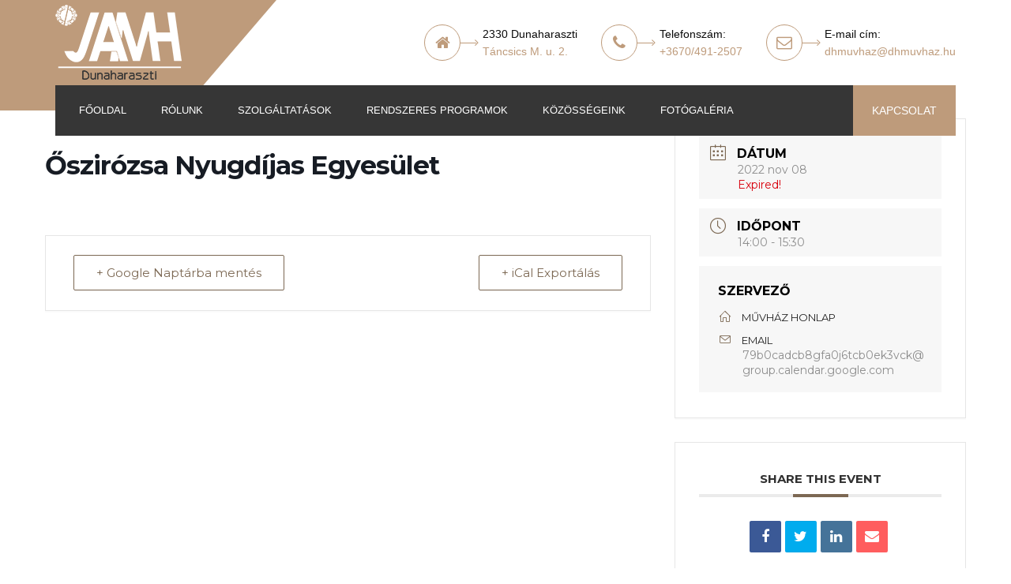

--- FILE ---
content_type: text/css
request_url: https://dhmuvhaz.dunaharasztikultura.hu/wp-content/plugins/events-calendar-for-google/public/css/events-calendar-for-google-public.css?ver=2.0.2
body_size: 6773
content:
/**
 * All of the CSS for your public-facing functionality should be
 * included in this file.
 */
 @import url('https://fonts.googleapis.com/css?family=Montserrat:600|Open+Sans');
*, *:before, *:after {
  -webkit-box-sizing: inherit;
  -moz-box-sizing: inherit;
  box-sizing: inherit;
}
div#the_gc_events_posts {
    padding: 20px 0px;
	height: auto;
    overflow: hidden;
}
#the_gc_events_posts a {
  text-decoration: none;
  font-weight: 600;
  text-transform: uppercase;
  font-size: 15px;
  letter-spacing: 1px;
}

#the_gc_events_posts a.numeric {
margin: 0px 5px;
}

#the_gc_events_posts p {
  font-size: 0.9rem;
  margin: 1rem 0;
  line-height: 1.5;
}
#the_gc_events_posts h4 {
    font-family: var(--tgc-title-fontfamily);
    font-weight: 600;
    color:  var(--tgc-desc-title-color);
    font-size: 25px;
    margin: 0rem 0 0.6rem;
	text-transform: capitalize;
}

#the_gc_event_wrapper {
  margin: 0 auto;
  text-align: center;
}
.gc_errors {
    padding: 40px;
    text-align: center;
}
.gc_errors p {
    text-align: center;
    margin: 0px auto;
    border-top: 3px solid #ff3a3a;
    background: #e3e3e3;
    padding: 10px;
}

.tgse_desc_section {
    background: var(--tgc-desc-bc-color);
}
/*title Design*/
.tgse_title {
	 text-align: center;
    text-align: var(--tgc-title-align);
	text-transform: capitalize;
}
.tgse_title h1, .tgse_title h2, .tgse_title h3, .tgse_title h4, .tgse_title h5, .tgse_title h6 {
     margin: 5px auto;
}
/*Event meta*/
.tgse_meta {
    text-align: left;
}

.tgs_event {
  background: #fff;
  margin: 20px;
  text-align: center;
  -webkit-box-flex: 1;
  flex: 1;
  display: -webkit-box;
  display: flex;
  flex-wrap: wrap;
  -webkit-transition: all 0.3s ease;
  -moz-transition: all 0.3s ease;
  transition: all 0.3s ease;
  box-shadow: 0 5px 10px rgb(0 0 0 / 30%);
}

.tgs_event:hover {
  -webkit-box-shadow: 0 5px 10px rgba(0, 0, 0, 0.08);
  -moz-box-shadow: 0 5px 10px rgba(0, 0, 0, 0.08);
   box-shadow: 0 5px 10px rgba(0, 0, 0, 0.08);
}

.tgs_event > * {
  flex: 1 1 100%;
}
.tgse_meta div {
    line-height: 2em;
}
span.tgse_icon {
    padding-right: 10px;
	font-weight: 700;
	color: #08267c;
    color: var(--tgc-desc-icon-color);
}

/*read More Style*/
.tgse_readmore_link {
    padding: 10px;
	/* background: #1f57bc; */
    background: var(--tgc-buttons-background);
	color:#fff;
    color: var(--tgc-buttons-text-color);
	text-decoration: none;
}

.tgse_readmore_link:hover {
    background: #101b2e;
    background: var(--tgc-hover-buttons);
	color:#fff;
    color: var(--tgc-hover-buttons-text);
}

 /*error notice*/
 .gc-notice-error.error {
    background: #ddd;
    padding: 10px;
    border-top: 3px solid #ec4242 !important;
}
 /*error notice ends*/
 
/*date design Style 1*/
.tgse_date_style_1 .tgse_date_day {
    font-size: clamp(5rem,40vw,7rem);
    line-height: 1;
}
.tgse_date_style_1 .tgse_date_month {
    font-size: clamp(2.2rem,9vw,2.5rem);
    font-weight: 800;
}
/*date design style 2*/
.tgse_date.tgse_date_style_2 {
    margin: 0px auto;
    text-align: center;
    background: #fff;
	color:  #1f57bc;
    color:  var(--tgc-date-text-color);
    padding: 25px;
    border-radius: 50%;
}
.tgse_date_style_2 .tgse_date_day {
    font-size: clamp(5rem,40vw,7rem);
    line-height: 1;
}
.tgse_date_style_2 .tgse_date_month {
    font-size: clamp(1.2rem,9vw,1.5rem);
    font-weight: 800;
}
/*triangle design*/
.tgse_all_day_triangle {
    top: 0;
    width: 0;
    height: 0;
    border-top: 80px solid var(--tgc-date-bc-color);
    border-bottom: 80px solid transparent;
    border-left: 80px solid transparent;
    position: absolute;
    right: 0;
}
.tgse_all_day_triangle span {
    position: absolute;
    top: -65px;
    right: 0px;
    width: 100px;
    left: -80px;
    text-align: center;
    font-size: 16px;
    font-family: arial;
    font-weight: 700;
    transform: rotate(45deg);
    display: block;
	color: #fff;
    color: var(--tgc-buttons-text-color);
}
/*Events Grid design */
.the_gc_event_grid {
  display: grid;
  grid-template-columns: 33.3% 33.3% 33.3%;
  -webkit-box-align: center;
  align-items: flex-start;
}
.tgse_section_top {
    padding: 20px;
	background: #08267c;
	background: var(--tgc-date-bc-color);
	color:  #ffffff;
    color:  var(--tgc-date-text-color);
}
.tgse_section_bottom {
    padding: 10px 20px;
}
.tgse_section_bottom .tgse_readmore {
    text-align: center;
	margin: 20px 0px;
}

/*event list design */
.the_gc_event_list .tgs_event {
    display: grid;
    grid-template-columns: 30% 70%;
    -webkit-box-align: center;
}
.tgse_section_left {
    padding: 20px;
	background: var(--tgc-date-bc-color);
	color: #fff;
	display: flex;
    justify-content: center;
    align-items: center;
}
.tgse_section_right {
	position: relative;
    padding: 20px;
}
.tgse_section_right .tgse_description {
    text-align: left;
}
.tgse_section_right .tgse_description p {
   	font-family: var(--tgc-title-fontfamily);
}
.tgse_section_right .tgse_readmore {
    text-align: left;
	margin: 20px 0px;
}

/*load more design*/
.gc_load_more_events {
    text-align: center;
	padding: 20px;
	overflow: hidden;
}
.gc_load_more_events .page-numbers {
	display: revert;
    padding: 10px;
    background: #1f57bc;
    background: var(--tgc-buttons-background);
	color: #fff;
    color: var(--tgc-buttons-text-color);
    text-decoration: none ;
}
.gc_load_more_events .page-numbers:hover {
	
    background: #101b2e;
    background: var(--tgc-hover-buttons);
	color: #fff;
    color: var(--tgc-hover-buttons-text);
}
.gc_load_more_events .page-numbers.active {
	
    background: #1f57bc;
    background: var(--tgc-hover-buttons);
	color: #fff;
    color: var(--tgc-hover-buttons-text);

}
.gc_advance_filter {
    margin: 0px auto;
    padding: 0px 20px;
}
.gc_advance_filter form {
    margin: 0px;
    padding: 0px;
}
/**/

/**media query */
@media screen and (max-width: 768px)
{
	/*grid style*/
  .the_gc_event_grid {
    display: -webkit-box;
    display: flex;
    -webkit-box-orient: vertical;
    -webkit-box-direction: normal;
    flex-direction: column;
	
	}
	 .the_gc_event_grid .tgs_event {
      width:100%;
	  margin: 0px;
      margin-bottom: 20px;
     }
   /*list style*/
   .the_gc_event_list .tgs_event {
    display: grid;
    grid-template-columns: 50% 50%;
    -webkit-box-align: center;
    }
}
@media screen and (max-width: 479px)
{
	 /*list style*/
	.the_gc_event_list .tgs_event {
	 display: block;
    -webkit-box-align: center;
    }
	/* .fc-scroller.fc-scroller-liquid-absolute {
    overflow: scroll !important;
    } */
	.tgse_section_right .tgse_readmore {
    text-align: center;
    }
	/*pagination*/
	#the_gc_events_posts a.numeric {display:none;}
	#the_gc_events_posts a.prev{float:left;}
	#the_gc_events_posts a.next{float:right;}


}